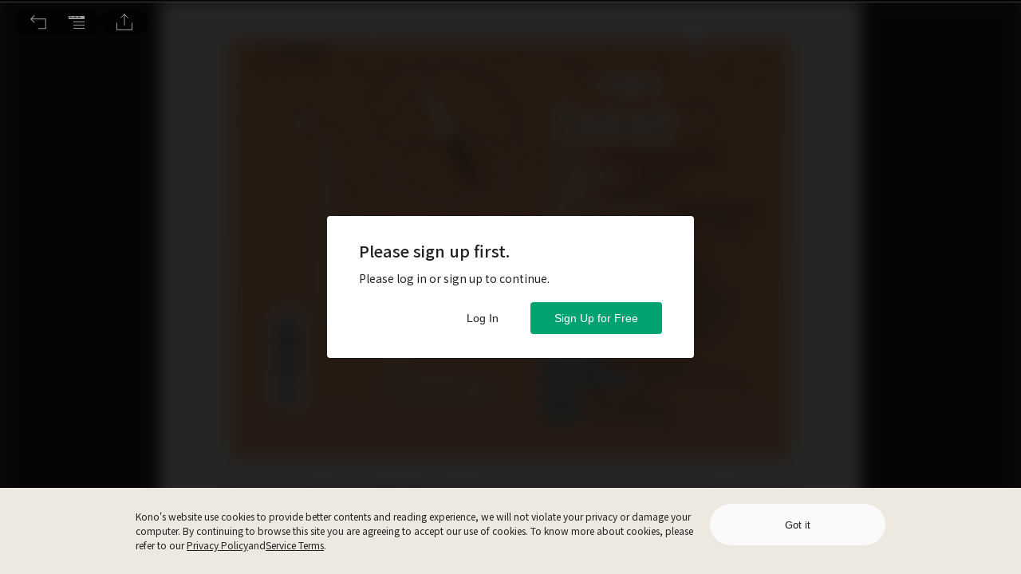

--- FILE ---
content_type: image/svg+xml
request_url: https://www.thekono.com/assets/icon-active-DqZdgjg7.svg
body_size: 563
content:
<?xml version="1.0" encoding="UTF-8"?>
<svg width="48px" height="48px" viewBox="0 0 48 48" version="1.1" xmlns="http://www.w3.org/2000/svg" xmlns:xlink="http://www.w3.org/1999/xlink">
    <!-- Generator: Sketch 52.3 (67297) - http://www.bohemiancoding.com/sketch -->
    <title>btn_web_full_screen_mode_normal</title>
    <desc>Created with Sketch.</desc>
    <g id="Page-1" stroke="none" stroke-width="1" fill="none" fill-rule="evenodd">
        <g id="Kono-Desktop-EC-UI-kit" transform="translate(-351.000000, -111.000000)">
            <g id="btn_web_full_screen_mode_normal" transform="translate(351.000000, 111.000000)">
                <g id="Group-15">
                    <rect id="Rectangle-11-Copy-7" fill-rule="nonzero" x="0" y="0" width="48" height="48"></rect>
                    <path d="M13,14 L13,31 L21,31 L21,33 L17,33 L17,34 L21,34 L22,34 L26,34 L27,34 L31,34 L31,33 L27,33 L27,31 L35,31 L35,14 L13,14 Z M14,15 L34,15 L34,30 L27,30 L26,30 L22,30 L21,30 L14,30 L14,15 Z M22,33 L26,33 L26,31 L22,31 L22,33 Z M29,16 L29,17 L31.293,17 L28.146,20.146 L28.854,20.854 L32,17.707 L32,19.999 L33,19.999 L33,17 L33,16 L29,16 Z M15,16 L15,17 L15,19.999 L16,19.999 L16,17.707 L19.146,20.854 L19.854,20.146 L16.707,17 L19,17 L19,16 L15,16 Z M28.146,24.853 L31.293,27.999 L29,27.999 L29,28.999 L33,28.999 L33,27.999 L33,25.001 L32,25.001 L32,27.293 L28.854,24.147 L28.146,24.853 Z M16,27.293 L16,25 L15,25 L15,27.999 L15,28.999 L16,28.999 L19,28.999 L19,27.999 L16.707,27.999 L19.854,24.853 L19.146,24.147 L16,27.293 Z" id="Fill-1" fill="#FFFFFF"></path>
                </g>
            </g>
        </g>
    </g>
</svg>